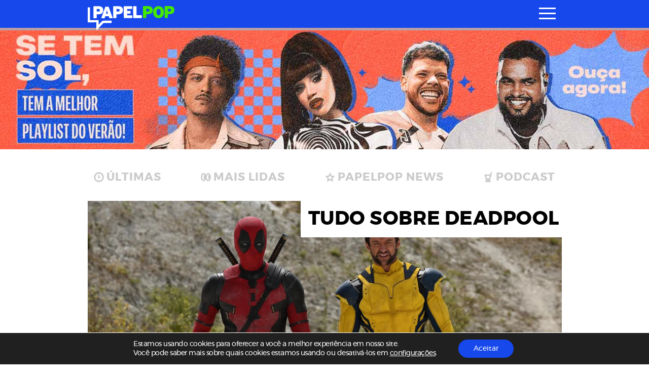

--- FILE ---
content_type: text/html; charset=utf-8
request_url: https://www.google.com/recaptcha/api2/aframe
body_size: 249
content:
<!DOCTYPE HTML><html><head><meta http-equiv="content-type" content="text/html; charset=UTF-8"></head><body><script nonce="Cz6-0ILKG4obO0vyrchHTw">/** Anti-fraud and anti-abuse applications only. See google.com/recaptcha */ try{var clients={'sodar':'https://pagead2.googlesyndication.com/pagead/sodar?'};window.addEventListener("message",function(a){try{if(a.source===window.parent){var b=JSON.parse(a.data);var c=clients[b['id']];if(c){var d=document.createElement('img');d.src=c+b['params']+'&rc='+(localStorage.getItem("rc::a")?sessionStorage.getItem("rc::b"):"");window.document.body.appendChild(d);sessionStorage.setItem("rc::e",parseInt(sessionStorage.getItem("rc::e")||0)+1);localStorage.setItem("rc::h",'1769110786315');}}}catch(b){}});window.parent.postMessage("_grecaptcha_ready", "*");}catch(b){}</script></body></html>